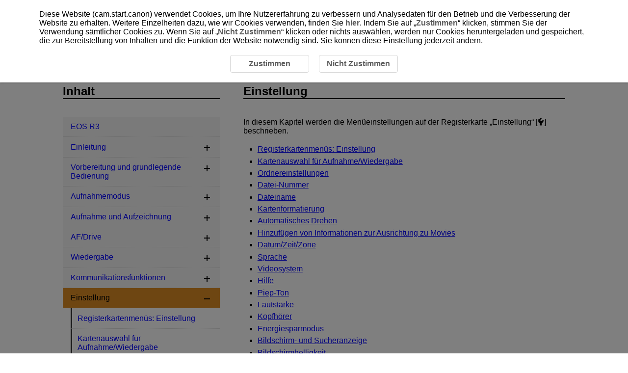

--- FILE ---
content_type: text/html
request_url: https://cam.start.canon/de/C010/manual/html/UG-07_Set-up_0010.html
body_size: 1802
content:
<!DOCTYPE html>
<html lang="de">

<head><!-- Global site tag (gtag.js) - Google Analytics --><script async src="https://www.googletagmanager.com/gtag/js?id=UA-145046268-1"></script>
<meta charset="utf-8">
<meta name="viewport" content="width=device-width">
<link rel="stylesheet" type="text/css" href="css/style.css">
<link rel="stylesheet" type="text/css" href="../../../css/cookie_area_style.css">

<script src="../../../../manual-js/import.js"></script>
<script>
	(function() {
		var html = document.getElementsByTagName('html') || [];
		html[0].classList.add('enable-js');
	})();
</script>
<title>Canon : Bedienungsanleitung : EOS R3 : Einstellung</title></head>

<body id="warp"><!-- Header --><header>
		<div class="logo"><a href="../../index.html"><img src="common/canon_logo.svg" alt="Canon"></a></div><!-- Search --><div class="header-menu">
			<ul>
				<li class="search-l">
					<form method="get">
						<div class="search-box">
							<input class="search-input" type="text" id="internal-input-text-l">
							<input type="submit" class="search-btn" value="">
						</div>
					</form>
				</li>
			</ul>
			<div class="home-btn hide-js-on show-js-off"><a href="index.html"></a></div>
		</div><!-- DrawerMenu for SP --><div class="drawer-menu">
			<div class="drawer-bg"></div>
			<button type="button" class="drawer-btn"><span class="drawer-bar drawer-bar1"></span> <span class="drawer-bar drawer-bar2"></span> <span class="drawer-bar drawer-bar3"></span></button>
		</div>
	</header><!-- Contents --><div id="contents" class="clearfix"><!-- BreadCrumb --><nav>
			<ol class="topic-path">
				<li><a href="index.html">EOS R3</a></li>
			</ol>
			<p class="search-num">D146-164</p>
		</nav><!-- Main --><main role="main">
			<section>
				<h1>Einstellung</h1>
				<p>In diesem Kapitel werden die Menüeinstellungen auf der Registerkarte &bdquo;Einstellung&ldquo; [<img class="print_icon" src="screens/icon_tab-set-up.svg" alt="Einstellung">] beschrieben.</p>

				<ul class="discL2">
					<li><a href="UG-07_Set-up_0020.html">Registerkartenmenüs: Einstellung</a></li>
					<li><a href="UG-07_Set-up_0030.html">Kartenauswahl für Aufnahme/Wiedergabe</a></li>
					<li><a href="UG-07_Set-up_0040.html">Ordnereinstellungen</a></li>
					<li><a href="UG-07_Set-up_0050.html">Datei-Nummer</a></li>
					<li><a href="UG-07_Set-up_0060.html">Dateiname</a></li>
					<li><a href="UG-07_Set-up_0070.html">Kartenformatierung</a></li>
					<li><a href="UG-07_Set-up_0080.html">Automatisches Drehen</a></li>
					<li><a href="UG-07_Set-up_0090.html">Hinzufügen von Informationen zur Ausrichtung zu Movies</a></li>
					<li><a href="UG-07_Set-up_0100.html">Datum/Zeit/Zone</a></li>
					<li><a href="UG-07_Set-up_0110.html">Sprache</a></li>
					<li><a href="UG-07_Set-up_0120.html">Videosystem</a></li>
					<li><a href="UG-07_Set-up_0130.html">Hilfe</a></li>
					<li><a href="UG-07_Set-up_0140.html">Piep-Ton</a></li>
					<li><a href="UG-07_Set-up_0150.html">Lautstärke</a></li>
					<li><a href="UG-07_Set-up_0160.html">Kopfhörer</a></li>
					<li><a href="UG-07_Set-up_0170.html">Energiesparmodus</a></li>
					<li><a href="UG-07_Set-up_0180.html">Bildschirm- und Sucheranzeige</a></li>
					<li><a href="UG-07_Set-up_0190.html">Bildschirmhelligkeit</a></li>
					<li><a href="UG-07_Set-up_0200.html">Sucherhelligkeit</a></li>
					<li><a href="UG-07_Set-up_0210.html">Bildschirm- und Sucherfarbton</a></li>
					<li><a href="UG-07_Set-up_0220.html">Feinabstimmung des Sucherfarbtons</a></li>
					<li><a href="UG-07_Set-up_0230.html">UI-Vergrößerung</a></li>
					<li><a href="UG-07_Set-up_0240.html">HDMI-Auflösung</a></li>
					<li><a href="UG-07_Set-up_0250.html">Touch-Steuerung</a></li>
					<li><a href="UG-07_Set-up_0260.html">Multifunktionssperre</a></li>
					<li><a href="UG-07_Set-up_0270.html">Auslöser beim Herunterfahren</a></li>
					<li><a href="UG-07_Set-up_0280.html">Sensorreinigung</a></li>
					<li><a href="UG-07_Set-up_0290.html">App-Auswahl für USB-Verbindungen</a></li>
					<li><a href="UG-07_Set-up_0370.html">Kennwortverwaltung</a></li>
					<li><a href="UG-07_Set-up_0300.html">Zurücksetzen der Kamera</a></li>
					<li><a href="UG-07_Set-up_0310.html">Individual-Aufnahmemodus (C1-C3)</a></li>
					<li><a href="UG-07_Set-up_0320.html">Speichern/Laden von Kameraeinstellungen auf Karte</a></li>
					<li><a href="UG-07_Set-up_0330.html">Info Akkuladung</a></li>
					<li><a href="UG-07_Set-up_0340.html">Copyright-Informationen</a></li>
					<li class="page-break"><a href="UG-07_Set-up_0350.html">Systemstatusanzeige</a></li>
					<li><a href="UG-07_Set-up_0360.html">Weitere Informationen</a></li>
				</ul>

			</section>

			<div class="page-nav"></div>
		</main>
		<aside><!-- Menu (import json) --><nav class="toc-menu">
				<p>Inhalt</p>
				<div class="header-menu search-s">
					<ul>
						<li>
							<form method="get">
								<div class="search-box">
									<input class="search-input" type="text" id="internal-input-text-s">
									<input type="submit" class="search-btn" value="">
								</div>
							</form>
						</li>
					</ul>
				</div>
				<ul class="acc-menu"></ul>
			</nav>
		</aside>
	</div>
	<footer>
		<p id="page-top"><a href="#warp"><img src="common/icon_page-top.svg" alt="Seitenanfang"></a></p><!-- BreadCrumb --><nav class="bottom">
			<ol class="topic-path">
				<li><a href="index.html">EOS R3</a></li>
			</ol>
		</nav>
		<div id="globalLinks">
			<p><a id="linkTerms" class="LinkText" href="../../../terms/index.html" target="_blank">&Uuml;ber diese Website</a></p>
			<p><a id="linkCookiePrivacy" class="LinkText" href="../../../cookie-info/index.html" target="_blank">Cookie-Richtlinie</a></p>
		</div>
		<p class="copyright">&copy; CANON INC. 2025</p>
	</footer>
</body>

</html>


--- FILE ---
content_type: image/svg+xml
request_url: https://cam.start.canon/de/C010/manual/html/common/canon_logo.svg
body_size: 608
content:
<svg id="レイヤー_1" data-name="レイヤー 1" xmlns="http://www.w3.org/2000/svg" width="120" height="40" viewBox="0 0 120 40">
  <defs>
    <style>
      .cls-1 {
        fill: none;
      }

      .cls-2 {
        fill: #c00;
      }
    </style>
  </defs>
  <title>canon_logo</title>
  <g>
    <rect class="cls-1" width="120" height="40"/>
    <g>
      <path class="cls-2" d="M32.8,24.8a8.39,8.39,0,0,1-6.9,3.6,8.5,8.5,0,0,1,0-17,8.74,8.74,0,0,1,4.5,1.3L25.9,20l8.4-4.9a11.74,11.74,0,0,0-5.7-4.6,16.91,16.91,0,0,0-12,0A11.38,11.38,0,0,0,11.7,14a9.5,9.5,0,0,0-2.1,6,9.72,9.72,0,0,0,2.1,6,11.38,11.38,0,0,0,4.9,3.5,17.25,17.25,0,0,0,6,1.1,24.53,24.53,0,0,0,3.9-.4,13.41,13.41,0,0,0,6.7-3.9Z"/>
      <path class="cls-2" d="M68.3,13.1a2.77,2.77,0,0,0-1.3.3l-4.9,2.3a3,3,0,0,0-3-2.6,2.77,2.77,0,0,0-1.3.3l-6,2.8H56V30h6.2V17.7a1.5,1.5,0,1,1,3,0V30h6.2V16.2A3.12,3.12,0,0,0,68.3,13.1Z"/>
      <path class="cls-2" d="M106.9,13.1a2.77,2.77,0,0,0-1.3.3l-4.9,2.3a3,3,0,0,0-3-2.6,2.77,2.77,0,0,0-1.3.3l-6,2.8h4.2V30h6.2V17.7a1.5,1.5,0,1,1,3,0V30H110V16.2A3.12,3.12,0,0,0,106.9,13.1Z"/>
      <path class="cls-2" d="M82.7,13.1a8.7,8.7,0,1,0,8.7,8.7A8.71,8.71,0,0,0,82.7,13.1Zm2,16.1a1.94,1.94,0,0,1-2.4-1.4l-3-11.1a2,2,0,0,1,3.8-1l3,11.1A2.06,2.06,0,0,1,84.7,29.2Z"/>
      <path class="cls-2" d="M46.2,24.9a3.1,3.1,0,1,1-3.1-3.1A3.12,3.12,0,0,1,46.2,24.9ZM47.7,30h6.2L50.4,16.8a5,5,0,0,0-4.8-3.7,4.67,4.67,0,0,0-1.7.3l-7.6,2.8H44l1.3,5a7.56,7.56,0,0,0-4.9-1.8,8,8,0,0,0-3.8,1,7,7,0,0,0-2.2,2,4.81,4.81,0,0,0,0,5,4.73,4.73,0,0,0,2.2,2,8,8,0,0,0,3.8,1,7.86,7.86,0,0,0,6.4-3.3Z"/>
    </g>
    <g>
      <rect class="cls-1" x="10" y="10" width="100" height="20"/>
      <line class="cls-1" x1="10" y1="20" x2="110" y2="20"/>
      <line class="cls-1" x1="60" y1="10" x2="60" y2="30"/>
    </g>
  </g>
</svg>


--- FILE ---
content_type: image/svg+xml
request_url: https://cam.start.canon/de/C010/manual/html/screens/icon_tab-set-up.svg
body_size: 280
content:
<svg id="レイヤー_1" data-name="レイヤー 1" xmlns="http://www.w3.org/2000/svg" width="13" height="16" viewBox="0 0 13 16">
  <defs>
    <style>
      .cls-1 {
        fill: none;
      }
    </style>
  </defs>
  <title>icon_tab-set-up</title>
  <path d="M12,5.69l-0.81,3L8.21,11V15.5h-4V11L1.42,8.83,1,3.69,6.09,0.5,8.21,1.13l-2.67,3V6.45H8.36L11.3,3.78Z"/>
  <rect class="cls-1" width="13" height="16"/>
</svg>


--- FILE ---
content_type: application/x-javascript
request_url: https://cam.start.canon/de/js/gtag.js
body_size: 639
content:
$(function () {

    TOP_COMMON.gtag();

	if(!($('#cookieAreaBase').length) && !location.href.match("cookie-info")){

		var dir;
		location.href.match("terms")?dir = "../":dir = "../../../";

		$('body').append('<div id="cookieAreaBase"><div id="cookieArea" class="cookieStatement"><p>Diese Website (cam.start.canon) verwendet Cookies, um Ihre Nutzererfahrung zu verbessern und Analysedaten für den Betrieb und die Verbesserung der Website zu erhalten. Weitere Einzelheiten dazu, wie wir Cookies verwenden, finden Sie <a href="' + dir + 'cookie-info/index.html" target="_blank">hier</a>. Indem Sie auf „<a class="cookie_accept">Zustimmen</a>“ klicken, stimmen Sie der Verwendung sämtlicher Cookies zu. Wenn Sie auf „<a class="cookie_rjection">Nicht Zustimmen</a>“ klicken oder nichts auswählen, werden nur Cookies heruntergeladen und gespeichert, die zur Bereitstellung von Inhalten und die Funktion der Website notwendig sind. Sie können diese Einstellung jederzeit ändern.</p><div class="cookieStatementBtn"><a class="cookie_accept">Zustimmen</a><a class="cookie_rjection">Nicht Zustimmen</a></div></div></div>');
	}

	if (!TOP_COMMON.cookie.check() && !location.href.match("cookie-info")) {
		TOP_COMMON.cookie.showModal();
	} else {

		//Activate current value only for cookie policy page
		if(TOP_COMMON.cookie.get("user_accepts_cookies") == "true") {
			$('.cookie_accept').addClass("Selected");
		} else {
			$('.cookie_rjection').addClass("Selected");
		}

		TOP_COMMON.cookie.setClickAccept();
		TOP_COMMON.cookie.setClickRjection();
	}
	
});

--- FILE ---
content_type: image/svg+xml
request_url: https://cam.start.canon/de/C010/manual/html/common/icon_minus.svg
body_size: 218
content:
<svg id="レイヤー_1" data-name="レイヤー 1" xmlns="http://www.w3.org/2000/svg" width="15" height="15" viewBox="0 0 15 15">
  <defs>
    <style>
      .cls-1 {
        fill: none;
      }
    </style>
  </defs>
  <title>icon_minus</title>
  <g>
    <rect y="6.25" width="15" height="2.5"/>
    <rect class="cls-1" width="15" height="15"/>
  </g>
</svg>
